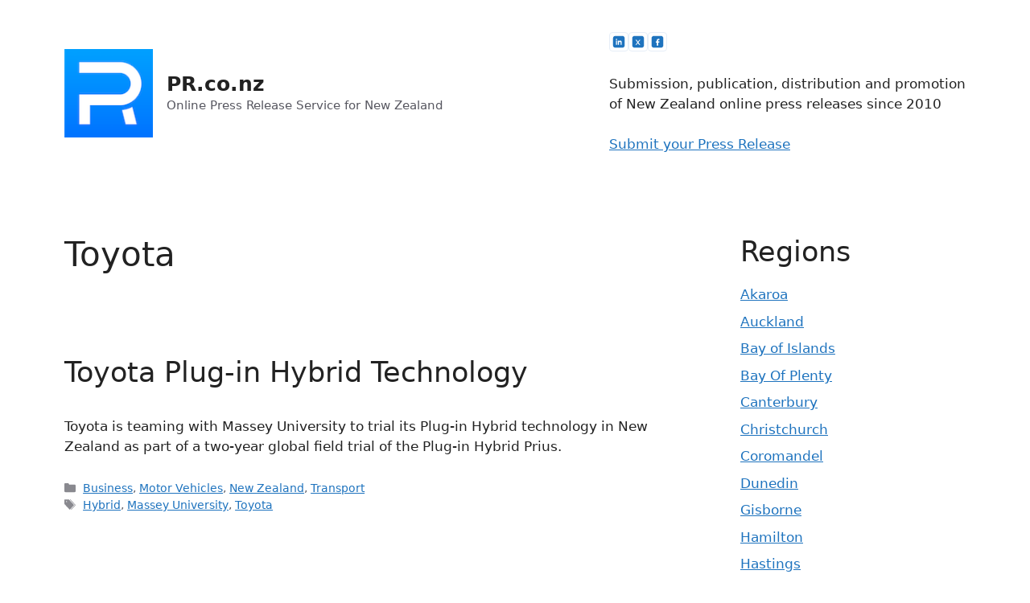

--- FILE ---
content_type: text/html; charset=UTF-8
request_url: https://pr.co.nz/pr-topics/toyota/
body_size: 11801
content:
<!DOCTYPE html>
<html dir="ltr" lang="en-NZ" prefix="og: https://ogp.me/ns#">
<head>
	<meta charset="UTF-8">
	<title>Toyota - PR.co.nz</title>
	<style>img:is([sizes="auto" i], [sizes^="auto," i]) { contain-intrinsic-size: 3000px 1500px }</style>
	
		<!-- All in One SEO 4.8.9 - aioseo.com -->
	<meta name="robots" content="max-image-preview:large" />
	<link rel="canonical" href="https://pr.co.nz/pr-topics/toyota/" />
	<meta name="generator" content="All in One SEO (AIOSEO) 4.8.9" />
		<script type="application/ld+json" class="aioseo-schema">
			{"@context":"https:\/\/schema.org","@graph":[{"@type":"BreadcrumbList","@id":"https:\/\/pr.co.nz\/pr-topics\/toyota\/#breadcrumblist","itemListElement":[{"@type":"ListItem","@id":"https:\/\/pr.co.nz#listItem","position":1,"name":"Home","item":"https:\/\/pr.co.nz","nextItem":{"@type":"ListItem","@id":"https:\/\/pr.co.nz\/pr-topics\/toyota\/#listItem","name":"Toyota"}},{"@type":"ListItem","@id":"https:\/\/pr.co.nz\/pr-topics\/toyota\/#listItem","position":2,"name":"Toyota","previousItem":{"@type":"ListItem","@id":"https:\/\/pr.co.nz#listItem","name":"Home"}}]},{"@type":"CollectionPage","@id":"https:\/\/pr.co.nz\/pr-topics\/toyota\/#collectionpage","url":"https:\/\/pr.co.nz\/pr-topics\/toyota\/","name":"Toyota - PR.co.nz","inLanguage":"en-NZ","isPartOf":{"@id":"https:\/\/pr.co.nz\/#website"},"breadcrumb":{"@id":"https:\/\/pr.co.nz\/pr-topics\/toyota\/#breadcrumblist"}},{"@type":"Organization","@id":"https:\/\/pr.co.nz\/#organization","name":"PR.co.nz","description":"Online Press Release Service for New Zealand","url":"https:\/\/pr.co.nz\/","logo":{"@type":"ImageObject","url":"http:\/\/pr.co.nzwp-content\/uploads\/2024\/01\/pr-logo-118.png","@id":"https:\/\/pr.co.nz\/pr-topics\/toyota\/#organizationLogo"},"image":{"@id":"https:\/\/pr.co.nz\/pr-topics\/toyota\/#organizationLogo"}},{"@type":"WebSite","@id":"https:\/\/pr.co.nz\/#website","url":"https:\/\/pr.co.nz\/","name":"PR.co.nz","description":"Online Press Release Service for New Zealand","inLanguage":"en-NZ","publisher":{"@id":"https:\/\/pr.co.nz\/#organization"}}]}
		</script>
		<!-- All in One SEO -->

<meta name="viewport" content="width=device-width, initial-scale=1"><link rel='dns-prefetch' href='//www.googletagmanager.com' />
<link href='https://fonts.gstatic.com' crossorigin rel='preconnect' />
<link href='https://fonts.googleapis.com' crossorigin rel='preconnect' />
<link rel="alternate" type="application/rss+xml" title="PR.co.nz &raquo; Feed" href="https://pr.co.nz/feed/" />
<link rel="alternate" type="application/rss+xml" title="PR.co.nz &raquo; Comments Feed" href="https://pr.co.nz/comments/feed/" />
<link rel="alternate" type="application/rss+xml" title="PR.co.nz &raquo; Toyota Tag Feed" href="https://pr.co.nz/pr-topics/toyota/feed/" />
<script>
window._wpemojiSettings = {"baseUrl":"https:\/\/s.w.org\/images\/core\/emoji\/16.0.1\/72x72\/","ext":".png","svgUrl":"https:\/\/s.w.org\/images\/core\/emoji\/16.0.1\/svg\/","svgExt":".svg","source":{"concatemoji":"https:\/\/pr.co.nz\/wp-includes\/js\/wp-emoji-release.min.js?ver=6.8.3"}};
/*! This file is auto-generated */
!function(s,n){var o,i,e;function c(e){try{var t={supportTests:e,timestamp:(new Date).valueOf()};sessionStorage.setItem(o,JSON.stringify(t))}catch(e){}}function p(e,t,n){e.clearRect(0,0,e.canvas.width,e.canvas.height),e.fillText(t,0,0);var t=new Uint32Array(e.getImageData(0,0,e.canvas.width,e.canvas.height).data),a=(e.clearRect(0,0,e.canvas.width,e.canvas.height),e.fillText(n,0,0),new Uint32Array(e.getImageData(0,0,e.canvas.width,e.canvas.height).data));return t.every(function(e,t){return e===a[t]})}function u(e,t){e.clearRect(0,0,e.canvas.width,e.canvas.height),e.fillText(t,0,0);for(var n=e.getImageData(16,16,1,1),a=0;a<n.data.length;a++)if(0!==n.data[a])return!1;return!0}function f(e,t,n,a){switch(t){case"flag":return n(e,"\ud83c\udff3\ufe0f\u200d\u26a7\ufe0f","\ud83c\udff3\ufe0f\u200b\u26a7\ufe0f")?!1:!n(e,"\ud83c\udde8\ud83c\uddf6","\ud83c\udde8\u200b\ud83c\uddf6")&&!n(e,"\ud83c\udff4\udb40\udc67\udb40\udc62\udb40\udc65\udb40\udc6e\udb40\udc67\udb40\udc7f","\ud83c\udff4\u200b\udb40\udc67\u200b\udb40\udc62\u200b\udb40\udc65\u200b\udb40\udc6e\u200b\udb40\udc67\u200b\udb40\udc7f");case"emoji":return!a(e,"\ud83e\udedf")}return!1}function g(e,t,n,a){var r="undefined"!=typeof WorkerGlobalScope&&self instanceof WorkerGlobalScope?new OffscreenCanvas(300,150):s.createElement("canvas"),o=r.getContext("2d",{willReadFrequently:!0}),i=(o.textBaseline="top",o.font="600 32px Arial",{});return e.forEach(function(e){i[e]=t(o,e,n,a)}),i}function t(e){var t=s.createElement("script");t.src=e,t.defer=!0,s.head.appendChild(t)}"undefined"!=typeof Promise&&(o="wpEmojiSettingsSupports",i=["flag","emoji"],n.supports={everything:!0,everythingExceptFlag:!0},e=new Promise(function(e){s.addEventListener("DOMContentLoaded",e,{once:!0})}),new Promise(function(t){var n=function(){try{var e=JSON.parse(sessionStorage.getItem(o));if("object"==typeof e&&"number"==typeof e.timestamp&&(new Date).valueOf()<e.timestamp+604800&&"object"==typeof e.supportTests)return e.supportTests}catch(e){}return null}();if(!n){if("undefined"!=typeof Worker&&"undefined"!=typeof OffscreenCanvas&&"undefined"!=typeof URL&&URL.createObjectURL&&"undefined"!=typeof Blob)try{var e="postMessage("+g.toString()+"("+[JSON.stringify(i),f.toString(),p.toString(),u.toString()].join(",")+"));",a=new Blob([e],{type:"text/javascript"}),r=new Worker(URL.createObjectURL(a),{name:"wpTestEmojiSupports"});return void(r.onmessage=function(e){c(n=e.data),r.terminate(),t(n)})}catch(e){}c(n=g(i,f,p,u))}t(n)}).then(function(e){for(var t in e)n.supports[t]=e[t],n.supports.everything=n.supports.everything&&n.supports[t],"flag"!==t&&(n.supports.everythingExceptFlag=n.supports.everythingExceptFlag&&n.supports[t]);n.supports.everythingExceptFlag=n.supports.everythingExceptFlag&&!n.supports.flag,n.DOMReady=!1,n.readyCallback=function(){n.DOMReady=!0}}).then(function(){return e}).then(function(){var e;n.supports.everything||(n.readyCallback(),(e=n.source||{}).concatemoji?t(e.concatemoji):e.wpemoji&&e.twemoji&&(t(e.twemoji),t(e.wpemoji)))}))}((window,document),window._wpemojiSettings);
</script>
<style id='wp-emoji-styles-inline-css'>

	img.wp-smiley, img.emoji {
		display: inline !important;
		border: none !important;
		box-shadow: none !important;
		height: 1em !important;
		width: 1em !important;
		margin: 0 0.07em !important;
		vertical-align: -0.1em !important;
		background: none !important;
		padding: 0 !important;
	}
</style>
<link rel='stylesheet' id='wp-block-library-css' href='https://pr.co.nz/wp-includes/css/dist/block-library/style.min.css?ver=6.8.3' media='all' />
<style id='classic-theme-styles-inline-css'>
/*! This file is auto-generated */
.wp-block-button__link{color:#fff;background-color:#32373c;border-radius:9999px;box-shadow:none;text-decoration:none;padding:calc(.667em + 2px) calc(1.333em + 2px);font-size:1.125em}.wp-block-file__button{background:#32373c;color:#fff;text-decoration:none}
</style>
<style id='global-styles-inline-css'>
:root{--wp--preset--aspect-ratio--square: 1;--wp--preset--aspect-ratio--4-3: 4/3;--wp--preset--aspect-ratio--3-4: 3/4;--wp--preset--aspect-ratio--3-2: 3/2;--wp--preset--aspect-ratio--2-3: 2/3;--wp--preset--aspect-ratio--16-9: 16/9;--wp--preset--aspect-ratio--9-16: 9/16;--wp--preset--color--black: #000000;--wp--preset--color--cyan-bluish-gray: #abb8c3;--wp--preset--color--white: #ffffff;--wp--preset--color--pale-pink: #f78da7;--wp--preset--color--vivid-red: #cf2e2e;--wp--preset--color--luminous-vivid-orange: #ff6900;--wp--preset--color--luminous-vivid-amber: #fcb900;--wp--preset--color--light-green-cyan: #7bdcb5;--wp--preset--color--vivid-green-cyan: #00d084;--wp--preset--color--pale-cyan-blue: #8ed1fc;--wp--preset--color--vivid-cyan-blue: #0693e3;--wp--preset--color--vivid-purple: #9b51e0;--wp--preset--color--contrast: var(--contrast);--wp--preset--color--contrast-2: var(--contrast-2);--wp--preset--color--contrast-3: var(--contrast-3);--wp--preset--color--base: var(--base);--wp--preset--color--base-2: var(--base-2);--wp--preset--color--base-3: var(--base-3);--wp--preset--color--accent: var(--accent);--wp--preset--gradient--vivid-cyan-blue-to-vivid-purple: linear-gradient(135deg,rgba(6,147,227,1) 0%,rgb(155,81,224) 100%);--wp--preset--gradient--light-green-cyan-to-vivid-green-cyan: linear-gradient(135deg,rgb(122,220,180) 0%,rgb(0,208,130) 100%);--wp--preset--gradient--luminous-vivid-amber-to-luminous-vivid-orange: linear-gradient(135deg,rgba(252,185,0,1) 0%,rgba(255,105,0,1) 100%);--wp--preset--gradient--luminous-vivid-orange-to-vivid-red: linear-gradient(135deg,rgba(255,105,0,1) 0%,rgb(207,46,46) 100%);--wp--preset--gradient--very-light-gray-to-cyan-bluish-gray: linear-gradient(135deg,rgb(238,238,238) 0%,rgb(169,184,195) 100%);--wp--preset--gradient--cool-to-warm-spectrum: linear-gradient(135deg,rgb(74,234,220) 0%,rgb(151,120,209) 20%,rgb(207,42,186) 40%,rgb(238,44,130) 60%,rgb(251,105,98) 80%,rgb(254,248,76) 100%);--wp--preset--gradient--blush-light-purple: linear-gradient(135deg,rgb(255,206,236) 0%,rgb(152,150,240) 100%);--wp--preset--gradient--blush-bordeaux: linear-gradient(135deg,rgb(254,205,165) 0%,rgb(254,45,45) 50%,rgb(107,0,62) 100%);--wp--preset--gradient--luminous-dusk: linear-gradient(135deg,rgb(255,203,112) 0%,rgb(199,81,192) 50%,rgb(65,88,208) 100%);--wp--preset--gradient--pale-ocean: linear-gradient(135deg,rgb(255,245,203) 0%,rgb(182,227,212) 50%,rgb(51,167,181) 100%);--wp--preset--gradient--electric-grass: linear-gradient(135deg,rgb(202,248,128) 0%,rgb(113,206,126) 100%);--wp--preset--gradient--midnight: linear-gradient(135deg,rgb(2,3,129) 0%,rgb(40,116,252) 100%);--wp--preset--font-size--small: 13px;--wp--preset--font-size--medium: 20px;--wp--preset--font-size--large: 36px;--wp--preset--font-size--x-large: 42px;--wp--preset--spacing--20: 0.44rem;--wp--preset--spacing--30: 0.67rem;--wp--preset--spacing--40: 1rem;--wp--preset--spacing--50: 1.5rem;--wp--preset--spacing--60: 2.25rem;--wp--preset--spacing--70: 3.38rem;--wp--preset--spacing--80: 5.06rem;--wp--preset--shadow--natural: 6px 6px 9px rgba(0, 0, 0, 0.2);--wp--preset--shadow--deep: 12px 12px 50px rgba(0, 0, 0, 0.4);--wp--preset--shadow--sharp: 6px 6px 0px rgba(0, 0, 0, 0.2);--wp--preset--shadow--outlined: 6px 6px 0px -3px rgba(255, 255, 255, 1), 6px 6px rgba(0, 0, 0, 1);--wp--preset--shadow--crisp: 6px 6px 0px rgba(0, 0, 0, 1);}:where(.is-layout-flex){gap: 0.5em;}:where(.is-layout-grid){gap: 0.5em;}body .is-layout-flex{display: flex;}.is-layout-flex{flex-wrap: wrap;align-items: center;}.is-layout-flex > :is(*, div){margin: 0;}body .is-layout-grid{display: grid;}.is-layout-grid > :is(*, div){margin: 0;}:where(.wp-block-columns.is-layout-flex){gap: 2em;}:where(.wp-block-columns.is-layout-grid){gap: 2em;}:where(.wp-block-post-template.is-layout-flex){gap: 1.25em;}:where(.wp-block-post-template.is-layout-grid){gap: 1.25em;}.has-black-color{color: var(--wp--preset--color--black) !important;}.has-cyan-bluish-gray-color{color: var(--wp--preset--color--cyan-bluish-gray) !important;}.has-white-color{color: var(--wp--preset--color--white) !important;}.has-pale-pink-color{color: var(--wp--preset--color--pale-pink) !important;}.has-vivid-red-color{color: var(--wp--preset--color--vivid-red) !important;}.has-luminous-vivid-orange-color{color: var(--wp--preset--color--luminous-vivid-orange) !important;}.has-luminous-vivid-amber-color{color: var(--wp--preset--color--luminous-vivid-amber) !important;}.has-light-green-cyan-color{color: var(--wp--preset--color--light-green-cyan) !important;}.has-vivid-green-cyan-color{color: var(--wp--preset--color--vivid-green-cyan) !important;}.has-pale-cyan-blue-color{color: var(--wp--preset--color--pale-cyan-blue) !important;}.has-vivid-cyan-blue-color{color: var(--wp--preset--color--vivid-cyan-blue) !important;}.has-vivid-purple-color{color: var(--wp--preset--color--vivid-purple) !important;}.has-black-background-color{background-color: var(--wp--preset--color--black) !important;}.has-cyan-bluish-gray-background-color{background-color: var(--wp--preset--color--cyan-bluish-gray) !important;}.has-white-background-color{background-color: var(--wp--preset--color--white) !important;}.has-pale-pink-background-color{background-color: var(--wp--preset--color--pale-pink) !important;}.has-vivid-red-background-color{background-color: var(--wp--preset--color--vivid-red) !important;}.has-luminous-vivid-orange-background-color{background-color: var(--wp--preset--color--luminous-vivid-orange) !important;}.has-luminous-vivid-amber-background-color{background-color: var(--wp--preset--color--luminous-vivid-amber) !important;}.has-light-green-cyan-background-color{background-color: var(--wp--preset--color--light-green-cyan) !important;}.has-vivid-green-cyan-background-color{background-color: var(--wp--preset--color--vivid-green-cyan) !important;}.has-pale-cyan-blue-background-color{background-color: var(--wp--preset--color--pale-cyan-blue) !important;}.has-vivid-cyan-blue-background-color{background-color: var(--wp--preset--color--vivid-cyan-blue) !important;}.has-vivid-purple-background-color{background-color: var(--wp--preset--color--vivid-purple) !important;}.has-black-border-color{border-color: var(--wp--preset--color--black) !important;}.has-cyan-bluish-gray-border-color{border-color: var(--wp--preset--color--cyan-bluish-gray) !important;}.has-white-border-color{border-color: var(--wp--preset--color--white) !important;}.has-pale-pink-border-color{border-color: var(--wp--preset--color--pale-pink) !important;}.has-vivid-red-border-color{border-color: var(--wp--preset--color--vivid-red) !important;}.has-luminous-vivid-orange-border-color{border-color: var(--wp--preset--color--luminous-vivid-orange) !important;}.has-luminous-vivid-amber-border-color{border-color: var(--wp--preset--color--luminous-vivid-amber) !important;}.has-light-green-cyan-border-color{border-color: var(--wp--preset--color--light-green-cyan) !important;}.has-vivid-green-cyan-border-color{border-color: var(--wp--preset--color--vivid-green-cyan) !important;}.has-pale-cyan-blue-border-color{border-color: var(--wp--preset--color--pale-cyan-blue) !important;}.has-vivid-cyan-blue-border-color{border-color: var(--wp--preset--color--vivid-cyan-blue) !important;}.has-vivid-purple-border-color{border-color: var(--wp--preset--color--vivid-purple) !important;}.has-vivid-cyan-blue-to-vivid-purple-gradient-background{background: var(--wp--preset--gradient--vivid-cyan-blue-to-vivid-purple) !important;}.has-light-green-cyan-to-vivid-green-cyan-gradient-background{background: var(--wp--preset--gradient--light-green-cyan-to-vivid-green-cyan) !important;}.has-luminous-vivid-amber-to-luminous-vivid-orange-gradient-background{background: var(--wp--preset--gradient--luminous-vivid-amber-to-luminous-vivid-orange) !important;}.has-luminous-vivid-orange-to-vivid-red-gradient-background{background: var(--wp--preset--gradient--luminous-vivid-orange-to-vivid-red) !important;}.has-very-light-gray-to-cyan-bluish-gray-gradient-background{background: var(--wp--preset--gradient--very-light-gray-to-cyan-bluish-gray) !important;}.has-cool-to-warm-spectrum-gradient-background{background: var(--wp--preset--gradient--cool-to-warm-spectrum) !important;}.has-blush-light-purple-gradient-background{background: var(--wp--preset--gradient--blush-light-purple) !important;}.has-blush-bordeaux-gradient-background{background: var(--wp--preset--gradient--blush-bordeaux) !important;}.has-luminous-dusk-gradient-background{background: var(--wp--preset--gradient--luminous-dusk) !important;}.has-pale-ocean-gradient-background{background: var(--wp--preset--gradient--pale-ocean) !important;}.has-electric-grass-gradient-background{background: var(--wp--preset--gradient--electric-grass) !important;}.has-midnight-gradient-background{background: var(--wp--preset--gradient--midnight) !important;}.has-small-font-size{font-size: var(--wp--preset--font-size--small) !important;}.has-medium-font-size{font-size: var(--wp--preset--font-size--medium) !important;}.has-large-font-size{font-size: var(--wp--preset--font-size--large) !important;}.has-x-large-font-size{font-size: var(--wp--preset--font-size--x-large) !important;}
:where(.wp-block-post-template.is-layout-flex){gap: 1.25em;}:where(.wp-block-post-template.is-layout-grid){gap: 1.25em;}
:where(.wp-block-columns.is-layout-flex){gap: 2em;}:where(.wp-block-columns.is-layout-grid){gap: 2em;}
:root :where(.wp-block-pullquote){font-size: 1.5em;line-height: 1.6;}
</style>
<link rel='stylesheet' id='generate-widget-areas-css' href='https://pr.co.nz/wp-content/themes/generatepress/assets/css/components/widget-areas.min.css?ver=3.3.1' media='all' />
<link rel='stylesheet' id='generate-style-css' href='https://pr.co.nz/wp-content/themes/generatepress/assets/css/main.min.css?ver=3.3.1' media='all' />
<style id='generate-style-inline-css'>
body{background-color:var(--base-3);color:var(--contrast);}a{color:var(--accent);}a{text-decoration:underline;}.entry-title a, .site-branding a, a.button, .wp-block-button__link, .main-navigation a{text-decoration:none;}a:hover, a:focus, a:active{color:var(--contrast);}.wp-block-group__inner-container{max-width:1200px;margin-left:auto;margin-right:auto;}.site-header .header-image{width:110px;}:root{--contrast:#222222;--contrast-2:#575760;--contrast-3:#b2b2be;--base:#f0f0f0;--base-2:#f7f8f9;--base-3:#ffffff;--accent:#1e73be;}:root .has-contrast-color{color:var(--contrast);}:root .has-contrast-background-color{background-color:var(--contrast);}:root .has-contrast-2-color{color:var(--contrast-2);}:root .has-contrast-2-background-color{background-color:var(--contrast-2);}:root .has-contrast-3-color{color:var(--contrast-3);}:root .has-contrast-3-background-color{background-color:var(--contrast-3);}:root .has-base-color{color:var(--base);}:root .has-base-background-color{background-color:var(--base);}:root .has-base-2-color{color:var(--base-2);}:root .has-base-2-background-color{background-color:var(--base-2);}:root .has-base-3-color{color:var(--base-3);}:root .has-base-3-background-color{background-color:var(--base-3);}:root .has-accent-color{color:var(--accent);}:root .has-accent-background-color{background-color:var(--accent);}.top-bar{background-color:#636363;color:#ffffff;}.top-bar a{color:#ffffff;}.top-bar a:hover{color:#303030;}.site-header{background-color:var(--base-3);}.main-title a,.main-title a:hover{color:var(--contrast);}.site-description{color:var(--contrast-2);}.mobile-menu-control-wrapper .menu-toggle,.mobile-menu-control-wrapper .menu-toggle:hover,.mobile-menu-control-wrapper .menu-toggle:focus,.has-inline-mobile-toggle #site-navigation.toggled{background-color:rgba(0, 0, 0, 0.02);}.main-navigation,.main-navigation ul ul{background-color:var(--base-3);}.main-navigation .main-nav ul li a, .main-navigation .menu-toggle, .main-navigation .menu-bar-items{color:var(--contrast);}.main-navigation .main-nav ul li:not([class*="current-menu-"]):hover > a, .main-navigation .main-nav ul li:not([class*="current-menu-"]):focus > a, .main-navigation .main-nav ul li.sfHover:not([class*="current-menu-"]) > a, .main-navigation .menu-bar-item:hover > a, .main-navigation .menu-bar-item.sfHover > a{color:var(--accent);}button.menu-toggle:hover,button.menu-toggle:focus{color:var(--contrast);}.main-navigation .main-nav ul li[class*="current-menu-"] > a{color:var(--accent);}.navigation-search input[type="search"],.navigation-search input[type="search"]:active, .navigation-search input[type="search"]:focus, .main-navigation .main-nav ul li.search-item.active > a, .main-navigation .menu-bar-items .search-item.active > a{color:var(--accent);}.main-navigation ul ul{background-color:var(--base);}.separate-containers .inside-article, .separate-containers .comments-area, .separate-containers .page-header, .one-container .container, .separate-containers .paging-navigation, .inside-page-header{background-color:var(--base-3);}.entry-title a{color:var(--contrast);}.entry-title a:hover{color:var(--contrast-2);}.entry-meta{color:var(--contrast-2);}.sidebar .widget{background-color:var(--base-3);}.footer-widgets{background-color:var(--base-3);}.site-info{background-color:var(--base-3);}input[type="text"],input[type="email"],input[type="url"],input[type="password"],input[type="search"],input[type="tel"],input[type="number"],textarea,select{color:var(--contrast);background-color:var(--base-2);border-color:var(--base);}input[type="text"]:focus,input[type="email"]:focus,input[type="url"]:focus,input[type="password"]:focus,input[type="search"]:focus,input[type="tel"]:focus,input[type="number"]:focus,textarea:focus,select:focus{color:var(--contrast);background-color:var(--base-2);border-color:var(--contrast-3);}button,html input[type="button"],input[type="reset"],input[type="submit"],a.button,a.wp-block-button__link:not(.has-background){color:#ffffff;background-color:#55555e;}button:hover,html input[type="button"]:hover,input[type="reset"]:hover,input[type="submit"]:hover,a.button:hover,button:focus,html input[type="button"]:focus,input[type="reset"]:focus,input[type="submit"]:focus,a.button:focus,a.wp-block-button__link:not(.has-background):active,a.wp-block-button__link:not(.has-background):focus,a.wp-block-button__link:not(.has-background):hover{color:#ffffff;background-color:#3f4047;}a.generate-back-to-top{background-color:rgba( 0,0,0,0.4 );color:#ffffff;}a.generate-back-to-top:hover,a.generate-back-to-top:focus{background-color:rgba( 0,0,0,0.6 );color:#ffffff;}:root{--gp-search-modal-bg-color:var(--base-3);--gp-search-modal-text-color:var(--contrast);--gp-search-modal-overlay-bg-color:rgba(0,0,0,0.2);}@media (max-width:768px){.main-navigation .menu-bar-item:hover > a, .main-navigation .menu-bar-item.sfHover > a{background:none;color:var(--contrast);}}.inside-top-bar.grid-container{max-width:1280px;}.inside-header{padding:40px;}.inside-header.grid-container{max-width:1280px;}.site-main .wp-block-group__inner-container{padding:40px;}.separate-containers .paging-navigation{padding-top:20px;padding-bottom:20px;}.entry-content .alignwide, body:not(.no-sidebar) .entry-content .alignfull{margin-left:-40px;width:calc(100% + 80px);max-width:calc(100% + 80px);}.rtl .menu-item-has-children .dropdown-menu-toggle{padding-left:20px;}.rtl .main-navigation .main-nav ul li.menu-item-has-children > a{padding-right:20px;}.footer-widgets-container.grid-container{max-width:1280px;}.inside-site-info.grid-container{max-width:1280px;}@media (max-width:768px){.separate-containers .inside-article, .separate-containers .comments-area, .separate-containers .page-header, .separate-containers .paging-navigation, .one-container .site-content, .inside-page-header{padding:30px;}.site-main .wp-block-group__inner-container{padding:30px;}.inside-top-bar{padding-right:30px;padding-left:30px;}.inside-header{padding-right:30px;padding-left:30px;}.widget-area .widget{padding-top:30px;padding-right:30px;padding-bottom:30px;padding-left:30px;}.footer-widgets-container{padding-top:30px;padding-right:30px;padding-bottom:30px;padding-left:30px;}.inside-site-info{padding-right:30px;padding-left:30px;}.entry-content .alignwide, body:not(.no-sidebar) .entry-content .alignfull{margin-left:-30px;width:calc(100% + 60px);max-width:calc(100% + 60px);}.one-container .site-main .paging-navigation{margin-bottom:20px;}}/* End cached CSS */.is-right-sidebar{width:30%;}.is-left-sidebar{width:30%;}.site-content .content-area{width:70%;}@media (max-width:768px){.main-navigation .menu-toggle,.sidebar-nav-mobile:not(#sticky-placeholder){display:block;}.main-navigation ul,.gen-sidebar-nav,.main-navigation:not(.slideout-navigation):not(.toggled) .main-nav > ul,.has-inline-mobile-toggle #site-navigation .inside-navigation > *:not(.navigation-search):not(.main-nav){display:none;}.nav-align-right .inside-navigation,.nav-align-center .inside-navigation{justify-content:space-between;}}
</style>
<link rel='stylesheet' id='generate-google-fonts-css' href='https://fonts.googleapis.com/css?family=Kameron%3Aregular%2C700&#038;display=auto&#038;ver=3.3.1' media='all' />

<!-- Google tag (gtag.js) snippet added by Site Kit -->
<!-- Google Analytics snippet added by Site Kit -->
<script src="https://www.googletagmanager.com/gtag/js?id=GT-MR59RN9" id="google_gtagjs-js" async></script>
<script id="google_gtagjs-js-after">
window.dataLayer = window.dataLayer || [];function gtag(){dataLayer.push(arguments);}
gtag("set","linker",{"domains":["pr.co.nz"]});
gtag("js", new Date());
gtag("set", "developer_id.dZTNiMT", true);
gtag("config", "GT-MR59RN9");
</script>
<link rel="https://api.w.org/" href="https://pr.co.nz/wp-json/" /><link rel="alternate" title="JSON" type="application/json" href="https://pr.co.nz/wp-json/wp/v2/tags/1507" /><link rel="EditURI" type="application/rsd+xml" title="RSD" href="https://pr.co.nz/xmlrpc.php?rsd" />
<meta name="generator" content="WordPress 6.8.3" />
<meta name="generator" content="Site Kit by Google 1.170.0" /><link rel="icon" href="https://pr.co.nz/wp-content/uploads/2024/01/cropped-pr-logo-118-32x32.png" sizes="32x32" />
<link rel="icon" href="https://pr.co.nz/wp-content/uploads/2024/01/cropped-pr-logo-118-192x192.png" sizes="192x192" />
<link rel="apple-touch-icon" href="https://pr.co.nz/wp-content/uploads/2024/01/cropped-pr-logo-118-180x180.png" />
<meta name="msapplication-TileImage" content="https://pr.co.nz/wp-content/uploads/2024/01/cropped-pr-logo-118-270x270.png" />
	</head>

<body class="archive tag tag-toyota tag-1507 wp-custom-logo wp-embed-responsive wp-theme-generatepress right-sidebar nav-below-header separate-containers header-aligned-left dropdown-hover" itemtype="https://schema.org/Blog" itemscope>
	<a class="screen-reader-text skip-link" href="#content" title="Skip to content">Skip to content</a>		<header class="site-header grid-container" id="masthead" aria-label="Site"  itemtype="https://schema.org/WPHeader" itemscope>
			<div class="inside-header">
				<div class="site-branding-container"><div class="site-logo">
					<a href="https://pr.co.nz/" rel="home">
						<img  class="header-image is-logo-image" alt="PR.co.nz" src="https://pr.co.nz/wp-content/uploads/2024/01/pr-logo-118.png" width="118" height="118" />
					</a>
				</div><div class="site-branding">
						<p class="main-title" itemprop="headline">
					<a href="https://pr.co.nz/" rel="home">
						PR.co.nz
					</a>
				</p>
						<p class="site-description" itemprop="description">
					Online Press Release Service for New Zealand
				</p>
					</div></div>			<div class="header-widget">
				<aside id="block-41" class="widget inner-padding widget_block"><!-- PR.co.nz: compact social profile links -->
<div class="pr-social pr-social--xs">
  <a class="ic" href="https://www.linkedin.com/company/prconz" target="_blank" rel="noopener" aria-label="PR.co.nz on LinkedIn">
    <img src="http://pr.co.nz/img/social/solid-profile-linkedin.svg" alt="" width="24" height="24" loading="lazy" decoding="async">
  </a>
  <a class="ic" href="https://x.com/prconz" target="_blank" rel="noopener" aria-label="PR.co.nz on X">
    <img src="http://pr.co.nz/img/social/solid-profile-x.svg" alt="" width="24" height="24" loading="lazy" decoding="async">
  </a>
  <a class="ic" href="https://www.facebook.com/prconz" target="_blank" rel="noopener" aria-label="PR.co.nz on Facebook">
    <img src="http://pr.co.nz/img/social/solid-profile-facebook.svg" alt="" width="24" height="24" loading="lazy" decoding="async">
  </a>
</div>

<style>
/* ultra‑lean styles; same sizing as your share bar */
.pr-social { display:inline-flex; gap:8px; align-items:center }
.pr-social--xs .ic { line-height:0; display:inline-flex; width:24px; height:24px;
  align-items:center; justify-content:center; border-radius:4px;
  border:1px solid #e6eef7; background:#fff; padding:3px; }
.pr-social img { display:block }
</style>
<br /><br />Submission, publication, distribution and promotion <br />of New Zealand online press releases since 2010<br /><div style="clear:both;"></div><br />
<p><a href="http://pr.co.nz/submit/" data-type="link" data-id="http://pr.co.nz/submit/">Submit your Press Release</a></p></aside>			</div>
						</div>
		</header>
		
	<div class="site grid-container container hfeed" id="page">
				<div class="site-content" id="content">
			
	<div class="content-area" id="primary">
		<main class="site-main" id="main">
					<header class="page-header" aria-label="Page">
			
			<h1 class="page-title">
				Toyota			</h1>

					</header>
		<article id="post-1062" class="post-1062 post type-post status-publish format-standard hentry category-business category-motor-vehicles category-new-zealand category-transport tag-hybrid tag-massey-university tag-toyota" itemtype="https://schema.org/CreativeWork" itemscope>
	<div class="inside-article">
				
					<header class="entry-header" aria-label="Content">
				<h2 class="entry-title" itemprop="headline"><a href="https://pr.co.nz/toyota-plug-in-hybrid-technology-18062010/" rel="bookmark">Toyota Plug-in Hybrid Technology</a></h2>		<div class="entry-meta">
			<!-- <span class="posted-on"><time class="entry-date published" datetime="2010-06-18T09:32:56+13:00" itemprop="datePublished">June 18, 2010</time></span> --> <!-- <span class="byline">by <span class="author vcard" itemprop="author" itemtype="https://schema.org/Person" itemscope><a class="url fn n" href="https://pr.co.nz/author/user/" title="View all posts by PR Editor" rel="author" itemprop="url"><span class="author-name" itemprop="name">PR Editor</span></a></span></span> --> 		</div>
					</header>
			
			<div class="entry-summary" itemprop="text">
				<p>Toyota is teaming with Massey University to trial its Plug-in Hybrid technology in New Zealand as part of a two-year global field trial of the Plug-in Hybrid Prius.</p>
			</div>

				<footer class="entry-meta" aria-label="Entry meta">
			<span class="cat-links"><span class="gp-icon icon-categories"><svg viewBox="0 0 512 512" aria-hidden="true" xmlns="http://www.w3.org/2000/svg" width="1em" height="1em"><path d="M0 112c0-26.51 21.49-48 48-48h110.014a48 48 0 0143.592 27.907l12.349 26.791A16 16 0 00228.486 128H464c26.51 0 48 21.49 48 48v224c0 26.51-21.49 48-48 48H48c-26.51 0-48-21.49-48-48V112z" /></svg></span><span class="screen-reader-text">Categories </span><a href="https://pr.co.nz/pr/business/" rel="category tag">Business</a>, <a href="https://pr.co.nz/pr/motor-vehicles/" rel="category tag">Motor Vehicles</a>, <a href="https://pr.co.nz/pr/new-zealand/" rel="category tag">New Zealand</a>, <a href="https://pr.co.nz/pr/transport/" rel="category tag">Transport</a></span> <span class="tags-links"><span class="gp-icon icon-tags"><svg viewBox="0 0 512 512" aria-hidden="true" xmlns="http://www.w3.org/2000/svg" width="1em" height="1em"><path d="M20 39.5c-8.836 0-16 7.163-16 16v176c0 4.243 1.686 8.313 4.687 11.314l224 224c6.248 6.248 16.378 6.248 22.626 0l176-176c6.244-6.244 6.25-16.364.013-22.615l-223.5-224A15.999 15.999 0 00196.5 39.5H20zm56 96c0-13.255 10.745-24 24-24s24 10.745 24 24-10.745 24-24 24-24-10.745-24-24z"/><path d="M259.515 43.015c4.686-4.687 12.284-4.687 16.97 0l228 228c4.686 4.686 4.686 12.284 0 16.97l-180 180c-4.686 4.687-12.284 4.687-16.97 0-4.686-4.686-4.686-12.284 0-16.97L479.029 279.5 259.515 59.985c-4.686-4.686-4.686-12.284 0-16.97z" /></svg></span><span class="screen-reader-text">Tags </span><a href="https://pr.co.nz/pr-topics/hybrid/" rel="tag">Hybrid</a>, <a href="https://pr.co.nz/pr-topics/massey-university/" rel="tag">Massey University</a>, <a href="https://pr.co.nz/pr-topics/toyota/" rel="tag">Toyota</a></span> 		</footer>
			</div>
</article>
<article id="post-715" class="post-715 post type-post status-publish format-standard hentry category-business category-motor-vehicles category-new-zealand category-transport tag-eyjafallajokull-volcano tag-toyota" itemtype="https://schema.org/CreativeWork" itemscope>
	<div class="inside-article">
				
					<header class="entry-header" aria-label="Content">
				<h2 class="entry-title" itemprop="headline"><a href="https://pr.co.nz/toyota-hilux-icelan-24042010/" rel="bookmark">Toyota Hilux Driven to Iceland Eruption</a></h2>		<div class="entry-meta">
			<!-- <span class="posted-on"><time class="entry-date published" datetime="2010-04-24T15:58:22+13:00" itemprop="datePublished">April 24, 2010</time></span> --> <!-- <span class="byline">by <span class="author vcard" itemprop="author" itemtype="https://schema.org/Person" itemscope><a class="url fn n" href="https://pr.co.nz/author/user/" title="View all posts by PR Editor" rel="author" itemprop="url"><span class="author-name" itemprop="name">PR Editor</span></a></span></span> --> 		</div>
					</header>
			
			<div class="entry-summary" itemprop="text">
				<p>Toyota Hilux was the transport for scientists setting up monitoring equipment hours before Iceland&#8217;s Eyjafallajokull volcano erupted, sending a cloud of ash 10,000 metres into the sky.</p>
			</div>

				<footer class="entry-meta" aria-label="Entry meta">
			<span class="cat-links"><span class="gp-icon icon-categories"><svg viewBox="0 0 512 512" aria-hidden="true" xmlns="http://www.w3.org/2000/svg" width="1em" height="1em"><path d="M0 112c0-26.51 21.49-48 48-48h110.014a48 48 0 0143.592 27.907l12.349 26.791A16 16 0 00228.486 128H464c26.51 0 48 21.49 48 48v224c0 26.51-21.49 48-48 48H48c-26.51 0-48-21.49-48-48V112z" /></svg></span><span class="screen-reader-text">Categories </span><a href="https://pr.co.nz/pr/business/" rel="category tag">Business</a>, <a href="https://pr.co.nz/pr/motor-vehicles/" rel="category tag">Motor Vehicles</a>, <a href="https://pr.co.nz/pr/new-zealand/" rel="category tag">New Zealand</a>, <a href="https://pr.co.nz/pr/transport/" rel="category tag">Transport</a></span> <span class="tags-links"><span class="gp-icon icon-tags"><svg viewBox="0 0 512 512" aria-hidden="true" xmlns="http://www.w3.org/2000/svg" width="1em" height="1em"><path d="M20 39.5c-8.836 0-16 7.163-16 16v176c0 4.243 1.686 8.313 4.687 11.314l224 224c6.248 6.248 16.378 6.248 22.626 0l176-176c6.244-6.244 6.25-16.364.013-22.615l-223.5-224A15.999 15.999 0 00196.5 39.5H20zm56 96c0-13.255 10.745-24 24-24s24 10.745 24 24-10.745 24-24 24-24-10.745-24-24z"/><path d="M259.515 43.015c4.686-4.687 12.284-4.687 16.97 0l228 228c4.686 4.686 4.686 12.284 0 16.97l-180 180c-4.686 4.687-12.284 4.687-16.97 0-4.686-4.686-4.686-12.284 0-16.97L479.029 279.5 259.515 59.985c-4.686-4.686-4.686-12.284 0-16.97z" /></svg></span><span class="screen-reader-text">Tags </span><a href="https://pr.co.nz/pr-topics/eyjafallajokull-volcano/" rel="tag">Eyjafallajokull Volcano</a>, <a href="https://pr.co.nz/pr-topics/toyota/" rel="tag">Toyota</a></span> 		</footer>
			</div>
</article>
<article id="post-564" class="post-564 post type-post status-publish format-standard hentry category-business category-hawkes-bay category-motor-vehicles category-new-zealand category-transport tag-toyota" itemtype="https://schema.org/CreativeWork" itemscope>
	<div class="inside-article">
				
					<header class="entry-header" aria-label="Content">
				<h2 class="entry-title" itemprop="headline"><a href="https://pr.co.nz/hawkes-bay-toyota-top-dealership-27032010/" rel="bookmark">Hawkes Bay Toyota Top Dealership</a></h2>		<div class="entry-meta">
			<!-- <span class="posted-on"><time class="entry-date published" datetime="2010-03-27T12:39:41+13:00" itemprop="datePublished">March 27, 2010</time></span> --> <!-- <span class="byline">by <span class="author vcard" itemprop="author" itemtype="https://schema.org/Person" itemscope><a class="url fn n" href="https://pr.co.nz/author/user/" title="View all posts by PR Editor" rel="author" itemprop="url"><span class="author-name" itemprop="name">PR Editor</span></a></span></span> --> 		</div>
					</header>
			
			<div class="entry-summary" itemprop="text">
				<p>Hawkes Bay Toyota has been named Toyota&#8217;s Top Dealership for 2009.</p>
			</div>

				<footer class="entry-meta" aria-label="Entry meta">
			<span class="cat-links"><span class="gp-icon icon-categories"><svg viewBox="0 0 512 512" aria-hidden="true" xmlns="http://www.w3.org/2000/svg" width="1em" height="1em"><path d="M0 112c0-26.51 21.49-48 48-48h110.014a48 48 0 0143.592 27.907l12.349 26.791A16 16 0 00228.486 128H464c26.51 0 48 21.49 48 48v224c0 26.51-21.49 48-48 48H48c-26.51 0-48-21.49-48-48V112z" /></svg></span><span class="screen-reader-text">Categories </span><a href="https://pr.co.nz/pr/business/" rel="category tag">Business</a>, <a href="https://pr.co.nz/pr/hawkes-bay/" rel="category tag">Hawkes Bay</a>, <a href="https://pr.co.nz/pr/motor-vehicles/" rel="category tag">Motor Vehicles</a>, <a href="https://pr.co.nz/pr/new-zealand/" rel="category tag">New Zealand</a>, <a href="https://pr.co.nz/pr/transport/" rel="category tag">Transport</a></span> <span class="tags-links"><span class="gp-icon icon-tags"><svg viewBox="0 0 512 512" aria-hidden="true" xmlns="http://www.w3.org/2000/svg" width="1em" height="1em"><path d="M20 39.5c-8.836 0-16 7.163-16 16v176c0 4.243 1.686 8.313 4.687 11.314l224 224c6.248 6.248 16.378 6.248 22.626 0l176-176c6.244-6.244 6.25-16.364.013-22.615l-223.5-224A15.999 15.999 0 00196.5 39.5H20zm56 96c0-13.255 10.745-24 24-24s24 10.745 24 24-10.745 24-24 24-24-10.745-24-24z"/><path d="M259.515 43.015c4.686-4.687 12.284-4.687 16.97 0l228 228c4.686 4.686 4.686 12.284 0 16.97l-180 180c-4.686 4.687-12.284 4.687-16.97 0-4.686-4.686-4.686-12.284 0-16.97L479.029 279.5 259.515 59.985c-4.686-4.686-4.686-12.284 0-16.97z" /></svg></span><span class="screen-reader-text">Tags </span><a href="https://pr.co.nz/pr-topics/toyota/" rel="tag">Toyota</a></span> 		</footer>
			</div>
</article>
<article id="post-461" class="post-461 post type-post status-publish format-standard hentry category-business category-motor-vehicles category-new-zealand category-transport tag-toyota" itemtype="https://schema.org/CreativeWork" itemscope>
	<div class="inside-article">
				
					<header class="entry-header" aria-label="Content">
				<h2 class="entry-title" itemprop="headline"><a href="https://pr.co.nz/lexus-lx570-new-look-for-2010-19032010/" rel="bookmark">Lexus LX570 New Look for 2010</a></h2>		<div class="entry-meta">
			<!-- <span class="posted-on"><time class="entry-date published" datetime="2010-03-19T14:27:54+13:00" itemprop="datePublished">March 19, 2010</time></span> --> <!-- <span class="byline">by <span class="author vcard" itemprop="author" itemtype="https://schema.org/Person" itemscope><a class="url fn n" href="https://pr.co.nz/author/user/" title="View all posts by PR Editor" rel="author" itemprop="url"><span class="author-name" itemprop="name">PR Editor</span></a></span></span> --> 		</div>
					</header>
			
			<div class="entry-summary" itemprop="text">
				<p>The Lexus LX570 has received upgrades and a new look for 2010.</p>
			</div>

				<footer class="entry-meta" aria-label="Entry meta">
			<span class="cat-links"><span class="gp-icon icon-categories"><svg viewBox="0 0 512 512" aria-hidden="true" xmlns="http://www.w3.org/2000/svg" width="1em" height="1em"><path d="M0 112c0-26.51 21.49-48 48-48h110.014a48 48 0 0143.592 27.907l12.349 26.791A16 16 0 00228.486 128H464c26.51 0 48 21.49 48 48v224c0 26.51-21.49 48-48 48H48c-26.51 0-48-21.49-48-48V112z" /></svg></span><span class="screen-reader-text">Categories </span><a href="https://pr.co.nz/pr/business/" rel="category tag">Business</a>, <a href="https://pr.co.nz/pr/motor-vehicles/" rel="category tag">Motor Vehicles</a>, <a href="https://pr.co.nz/pr/new-zealand/" rel="category tag">New Zealand</a>, <a href="https://pr.co.nz/pr/transport/" rel="category tag">Transport</a></span> <span class="tags-links"><span class="gp-icon icon-tags"><svg viewBox="0 0 512 512" aria-hidden="true" xmlns="http://www.w3.org/2000/svg" width="1em" height="1em"><path d="M20 39.5c-8.836 0-16 7.163-16 16v176c0 4.243 1.686 8.313 4.687 11.314l224 224c6.248 6.248 16.378 6.248 22.626 0l176-176c6.244-6.244 6.25-16.364.013-22.615l-223.5-224A15.999 15.999 0 00196.5 39.5H20zm56 96c0-13.255 10.745-24 24-24s24 10.745 24 24-10.745 24-24 24-24-10.745-24-24z"/><path d="M259.515 43.015c4.686-4.687 12.284-4.687 16.97 0l228 228c4.686 4.686 4.686 12.284 0 16.97l-180 180c-4.686 4.687-12.284 4.687-16.97 0-4.686-4.686-4.686-12.284 0-16.97L479.029 279.5 259.515 59.985c-4.686-4.686-4.686-12.284 0-16.97z" /></svg></span><span class="screen-reader-text">Tags </span><a href="https://pr.co.nz/pr-topics/toyota/" rel="tag">Toyota</a></span> 		</footer>
			</div>
</article>
<article id="post-185" class="post-185 post type-post status-publish format-standard hentry category-business category-motor-vehicles category-new-zealand tag-toyota" itemtype="https://schema.org/CreativeWork" itemscope>
	<div class="inside-article">
				
					<header class="entry-header" aria-label="Content">
				<h2 class="entry-title" itemprop="headline"><a href="https://pr.co.nz/toyota-investigation-26022010/" rel="bookmark">Toyota Investigation to Reassure Customers</a></h2>		<div class="entry-meta">
			<!-- <span class="posted-on"><time class="entry-date published" datetime="2010-02-26T07:59:49+13:00" itemprop="datePublished">February 26, 2010</time></span> --> <!-- <span class="byline">by <span class="author vcard" itemprop="author" itemtype="https://schema.org/Person" itemscope><a class="url fn n" href="https://pr.co.nz/author/user/" title="View all posts by PR Editor" rel="author" itemprop="url"><span class="author-name" itemprop="name">PR Editor</span></a></span></span> --> 		</div>
					</header>
			
			<div class="entry-summary" itemprop="text">
				<p>The Toyota Motor Corporation President Akio Toyoda has announced an independent investigation into its electronic systems to reassure customers.</p>
			</div>

				<footer class="entry-meta" aria-label="Entry meta">
			<span class="cat-links"><span class="gp-icon icon-categories"><svg viewBox="0 0 512 512" aria-hidden="true" xmlns="http://www.w3.org/2000/svg" width="1em" height="1em"><path d="M0 112c0-26.51 21.49-48 48-48h110.014a48 48 0 0143.592 27.907l12.349 26.791A16 16 0 00228.486 128H464c26.51 0 48 21.49 48 48v224c0 26.51-21.49 48-48 48H48c-26.51 0-48-21.49-48-48V112z" /></svg></span><span class="screen-reader-text">Categories </span><a href="https://pr.co.nz/pr/business/" rel="category tag">Business</a>, <a href="https://pr.co.nz/pr/motor-vehicles/" rel="category tag">Motor Vehicles</a>, <a href="https://pr.co.nz/pr/new-zealand/" rel="category tag">New Zealand</a></span> <span class="tags-links"><span class="gp-icon icon-tags"><svg viewBox="0 0 512 512" aria-hidden="true" xmlns="http://www.w3.org/2000/svg" width="1em" height="1em"><path d="M20 39.5c-8.836 0-16 7.163-16 16v176c0 4.243 1.686 8.313 4.687 11.314l224 224c6.248 6.248 16.378 6.248 22.626 0l176-176c6.244-6.244 6.25-16.364.013-22.615l-223.5-224A15.999 15.999 0 00196.5 39.5H20zm56 96c0-13.255 10.745-24 24-24s24 10.745 24 24-10.745 24-24 24-24-10.745-24-24z"/><path d="M259.515 43.015c4.686-4.687 12.284-4.687 16.97 0l228 228c4.686 4.686 4.686 12.284 0 16.97l-180 180c-4.686 4.687-12.284 4.687-16.97 0-4.686-4.686-4.686-12.284 0-16.97L479.029 279.5 259.515 59.985c-4.686-4.686-4.686-12.284 0-16.97z" /></svg></span><span class="screen-reader-text">Tags </span><a href="https://pr.co.nz/pr-topics/toyota/" rel="tag">Toyota</a></span> 		</footer>
			</div>
</article>
		</main>
	</div>

	<div class="widget-area sidebar is-right-sidebar" id="right-sidebar">
	<div class="inside-right-sidebar">
		<aside id="block-39" class="widget inner-padding widget_block"><div class="wp-block-group is-layout-flow wp-block-group-is-layout-flow">

<div class="wp-block-group__inner-container">

<h2 class="wp-block-heading">Regions</h2>

<ul class="wp-block-categories-list wp-block-categories">

	<li class="cat-item cat-item-6"><a href="http://pr.co.nz/pr/akaroa/">Akaroa</a>
</li>
	<li class="cat-item cat-item-9"><a href="http://pr.co.nz/pr/auckland/">Auckland</a>
</li>
	<li class="cat-item cat-item-14"><a href="http://pr.co.nz/pr/bay-of-islands/">Bay of Islands</a>
</li>
	<li class="cat-item cat-item-15"><a href="http://pr.co.nz/pr/bay-of-plenty/">Bay Of Plenty</a>
</li>
	<li class="cat-item cat-item-20"><a href="http://pr.co.nz/pr/canterbury/">Canterbury</a>
</li>
	<li class="cat-item cat-item-23"><a href="http://pr.co.nz/pr/christchurch/">Christchurch</a>
</li>
	<li class="cat-item cat-item-31"><a href="http://pr.co.nz/pr/coromandel/">Coromandel</a>
</li>
	<li class="cat-item cat-item-40"><a href="http://pr.co.nz/pr/dunedin/">Dunedin</a>
</li>
	<li class="cat-item cat-item-66"><a href="http://pr.co.nz/pr/gisborne/">Gisborne</a>
</li>
	<li class="cat-item cat-item-70"><a href="http://pr.co.nz/pr/hamilton/">Hamilton</a>
</li>
	<li class="cat-item cat-item-71"><a href="http://pr.co.nz/pr/hastings/">Hastings</a>
</li>
	<li class="cat-item cat-item-72"><a href="http://pr.co.nz/pr/hawkes-bay/">Hawkes Bay</a>
</li>
	<li class="cat-item cat-item-80"><a href="http://pr.co.nz/pr/invercargill/">Invercargill</a>
</li>
	<li class="cat-item cat-item-82"><a href="http://pr.co.nz/pr/kaikoura/">Kaikoura</a>
</li>
	<li class="cat-item cat-item-87"><a href="http://pr.co.nz/pr/lyttelton/">Lyttelton</a>
</li>
	<li class="cat-item cat-item-90"><a href="http://pr.co.nz/pr/marlborough/">Marlborough</a>
</li>
	<li class="cat-item cat-item-93"><a href="http://pr.co.nz/pr/morrinsville/">Morrinsville</a>
</li>
	<li class="cat-item cat-item-96"><a href="http://pr.co.nz/pr/napier/">Napier</a>
</li>
	<li class="cat-item cat-item-98"><a href="http://pr.co.nz/pr/nelson/">Nelson</a>
</li>
	<li class="cat-item cat-item-99"><a href="http://pr.co.nz/pr/new-zealand/">New Zealand</a>
</li>
	<li class="cat-item cat-item-100"><a href="http://pr.co.nz/pr/northland/">Northland</a>
</li>
	<li class="cat-item cat-item-103"><a href="http://pr.co.nz/pr/otago/">Otago</a>
</li>
	<li class="cat-item cat-item-104"><a href="http://pr.co.nz/pr/palmerston-north/">Palmerston North</a>
</li>
	<li class="cat-item cat-item-105"><a href="http://pr.co.nz/pr/papakura/">Papakura</a>
</li>
	<li class="cat-item cat-item-116"><a href="http://pr.co.nz/pr/queenstown/">Queenstown</a>
</li>
	<li class="cat-item cat-item-121"><a href="http://pr.co.nz/pr/rotorua/">Rotorua</a>
</li>
	<li class="cat-item cat-item-128"><a href="http://pr.co.nz/pr/taranaki/">Taranaki</a>
</li>
	<li class="cat-item cat-item-129"><a href="http://pr.co.nz/pr/taupo/">Taupo</a>
</li>
	<li class="cat-item cat-item-130"><a href="http://pr.co.nz/pr/tauranga/">Tauranga</a>
</li>
	<li class="cat-item cat-item-134"><a href="http://pr.co.nz/pr/timaru/">Timaru</a>
</li>
	<li class="cat-item cat-item-144"><a href="http://pr.co.nz/pr/waikato/">Waikato</a>
</li>
	<li class="cat-item cat-item-145"><a href="http://pr.co.nz/pr/waitangi/">Waitangi</a>
</li>
	<li class="cat-item cat-item-146"><a href="http://pr.co.nz/pr/wanaka/">Wanaka</a>
</li>
	<li class="cat-item cat-item-148"><a href="http://pr.co.nz/pr/wellington/">Wellington</a>
</li>
	<li class="cat-item cat-item-149"><a href="http://pr.co.nz/pr/west-coast/">West Coast</a>
</li>
	<li class="cat-item cat-item-150"><a href="http://pr.co.nz/pr/whakatane/">Whakatane</a>
</li>
</ul>

</br></br>

<h2 class="wp-block-heading">Categories</h2>

<ul class="wp-block-categories-list wp-block-categories">

<li class="cat-item cat-item-2"><a href="http://pr.co.nz/pr/accommodation/">Accommodation</a>
</li>
	<li class="cat-item cat-item-3"><a href="http://pr.co.nz/pr/adoption/">Adoption</a>
</li>
	<li class="cat-item cat-item-4"><a href="http://pr.co.nz/pr/agriculture/">Agriculture</a>
</li>
	<li class="cat-item cat-item-5"><a href="http://pr.co.nz/pr/airlines/">Airlines</a>
</li>
	<li class="cat-item cat-item-6"><a href="http://pr.co.nz/pr/akaroa/">Akaroa</a>
</li>
	<li class="cat-item cat-item-7"><a href="http://pr.co.nz/pr/alcohol/">Alcohol</a>
</li>
	<li class="cat-item cat-item-8"><a href="http://pr.co.nz/pr/arts/">Arts</a>
</li>
	<li class="cat-item cat-item-11"><a href="http://pr.co.nz/pr/automotive/">Automotive</a>
</li>
	<li class="cat-item cat-item-12"><a href="http://pr.co.nz/pr/awards-2/">Awards</a>
</li>
	<li class="cat-item cat-item-13"><a href="http://pr.co.nz/pr/banking/">Banking</a>
</li>
	<li class="cat-item cat-item-16"><a href="http://pr.co.nz/pr/beauty/">Beauty</a>
</li>
	<li class="cat-item cat-item-17"><a href="http://pr.co.nz/pr/bereavement/">Bereavement</a>
</li>
	<li class="cat-item cat-item-18"><a href="http://pr.co.nz/pr/boating/">Boating</a>
</li>
	<li class="cat-item cat-item-19"><a href="http://pr.co.nz/pr/business/">Business</a>
</li>
	<li class="cat-item cat-item-22"><a href="http://pr.co.nz/pr/charity/">Charity</a>
</li>
	<li class="cat-item cat-item-25"><a href="http://pr.co.nz/pr/christmas/">Christmas</a>
</li>
	<li class="cat-item cat-item-26"><a href="http://pr.co.nz/pr/civil-defence/">Civil Defence</a>
</li>
	<li class="cat-item cat-item-27"><a href="http://pr.co.nz/pr/clothing/">Clothing</a>
</li>
	<li class="cat-item cat-item-28"><a href="http://pr.co.nz/pr/communications-and-it/">Communications and IT</a>
</li>
	<li class="cat-item cat-item-29"><a href="http://pr.co.nz/pr/computers/">Computers</a>
</li>
	<li class="cat-item cat-item-30"><a href="http://pr.co.nz/pr/construction/">Construction</a>
</li>
	<li class="cat-item cat-item-32"><a href="http://pr.co.nz/pr/courts/">Courts</a>
</li>
	<li class="cat-item cat-item-33"><a href="http://pr.co.nz/pr/crime/">Crime</a>
</li>
	<li class="cat-item cat-item-34"><a href="http://pr.co.nz/pr/cultural/">Cultural</a>
</li>
	<li class="cat-item cat-item-35"><a href="http://pr.co.nz/pr/customer-services/">Customer Services</a>
</li>
	<li class="cat-item cat-item-36"><a href="http://pr.co.nz/pr/customs/">Customs</a>
</li>
	<li class="cat-item cat-item-37"><a href="http://pr.co.nz/pr/cycling/">Cycling</a>
</li>
	<li class="cat-item cat-item-38"><a href="http://pr.co.nz/pr/defence/">Defence</a>
</li>
	<li class="cat-item cat-item-39"><a href="http://pr.co.nz/pr/disabilities/">Disabilities</a>
</li>
	<li class="cat-item cat-item-41"><a href="http://pr.co.nz/pr/earthquakes/">Earthquakes</a>
</li>
	<li class="cat-item cat-item-42"><a href="http://pr.co.nz/pr/economy/">Economy</a>
</li>
	<li class="cat-item cat-item-43"><a href="http://pr.co.nz/pr/education/">Education</a>
</li>
	<li class="cat-item cat-item-45"><a href="http://pr.co.nz/pr/elections/">Elections</a>
</li>
	<li class="cat-item cat-item-46"><a href="http://pr.co.nz/pr/employment/">Employment</a>
</li>
	<li class="cat-item cat-item-47"><a href="http://pr.co.nz/pr/energy/">Energy</a>
</li>
	<li class="cat-item cat-item-48"><a href="http://pr.co.nz/pr/entertainment/">Entertainment</a>
</li>
	<li class="cat-item cat-item-49"><a href="http://pr.co.nz/pr/environment/">Environment</a>
</li>
	<li class="cat-item cat-item-50"><a href="http://pr.co.nz/pr/ethnic-community/">Ethnic Community</a>
</li>
	<li class="cat-item cat-item-51"><a href="http://pr.co.nz/pr/events/">Events</a>
</li>
	<li class="cat-item cat-item-52"><a href="http://pr.co.nz/pr/exhibition/">Exhibition</a>
</li>
	<li class="cat-item cat-item-53"><a href="http://pr.co.nz/pr/export-industry/">Export Industry</a>
</li>
	<li class="cat-item cat-item-54"><a href="http://pr.co.nz/pr/family/">Family</a>
</li>
	<li class="cat-item cat-item-55"><a href="http://pr.co.nz/pr/farming/">Farming</a>
</li>
	<li class="cat-item cat-item-56"><a href="http://pr.co.nz/pr/fashion/">Fashion</a>
</li>
	<li class="cat-item cat-item-57"><a href="http://pr.co.nz/pr/film/">Film</a>
</li>
	<li class="cat-item cat-item-58"><a href="http://pr.co.nz/pr/finance/">Finance</a>
</li>
	<li class="cat-item cat-item-59"><a href="http://pr.co.nz/pr/fishing/">Fishing</a>
</li>
	<li class="cat-item cat-item-60"><a href="http://pr.co.nz/pr/food/">Food</a>
</li>
	<li class="cat-item cat-item-61"><a href="http://pr.co.nz/pr/football/">Football</a>
</li>
	<li class="cat-item cat-item-62"><a href="http://pr.co.nz/pr/foreign-affairs/">Foreign Affairs</a>
</li>
	<li class="cat-item cat-item-63"><a href="http://pr.co.nz/pr/gas-fitting/">Gas Fitting</a>
</li>
	<li class="cat-item cat-item-64"><a href="http://pr.co.nz/pr/genealogy/">Genealogy</a>
</li>
	<li class="cat-item cat-item-65"><a href="http://pr.co.nz/pr/gifts/">Gifts</a>
</li>
	<li class="cat-item cat-item-67"><a href="http://pr.co.nz/pr/golf/">Golf</a>
</li>
	<li class="cat-item cat-item-68"><a href="http://pr.co.nz/pr/government/">Government</a>
</li>
	<li class="cat-item cat-item-69"><a href="http://pr.co.nz/pr/guns/">Guns</a>
</li>
	<li class="cat-item cat-item-73"><a href="http://pr.co.nz/pr/health/">Health</a>
</li>
	<li class="cat-item cat-item-74"><a href="http://pr.co.nz/pr/housing/">Housing</a>
</li>
	<li class="cat-item cat-item-75"><a href="http://pr.co.nz/pr/hunting/">Hunting</a>
</li>
	<li class="cat-item cat-item-76"><a href="http://pr.co.nz/pr/immigration/">Immigration</a>
</li>
	<li class="cat-item cat-item-78"><a href="http://pr.co.nz/pr/insurance/">Insurance</a>
</li>
	<li class="cat-item cat-item-79"><a href="http://pr.co.nz/pr/internet/">Internet</a>
</li>
	<li class="cat-item cat-item-83"><a href="http://pr.co.nz/pr/law/">Law</a>
</li>
	<li class="cat-item cat-item-84"><a href="http://pr.co.nz/pr/local-government/">Local Government</a>
</li>
	<li class="cat-item cat-item-86"><a href="http://pr.co.nz/pr/logging/">Logging</a>
</li>
	<li class="cat-item cat-item-88"><a href="http://pr.co.nz/pr/make-up/">Make Up</a>
</li>
	<li class="cat-item cat-item-89"><a href="http://pr.co.nz/pr/marketing/">Marketing</a>
</li>
	<li class="cat-item cat-item-91"><a href="http://pr.co.nz/pr/media/">Media</a>
</li>
	<li class="cat-item cat-item-92"><a href="http://pr.co.nz/pr/mental-illness/">Mental Illness</a>
</li>
	<li class="cat-item cat-item-94"><a href="http://pr.co.nz/pr/motor-vehicles/">Motor Vehicles</a>
</li>
	<li class="cat-item cat-item-95"><a href="http://pr.co.nz/pr/music/">Music</a>
</li>
	<li class="cat-item cat-item-97"><a href="http://pr.co.nz/pr/navy/">Navy</a>
</li>
	<li class="cat-item cat-item-101"><a href="http://pr.co.nz/pr/nzx-trading/">NZX Trading</a>
</li>
	<li class="cat-item cat-item-102"><a href="http://pr.co.nz/pr/oil-and-gas/">Oil and Gas</a>
</li>
	<li class="cat-item cat-item-106"><a href="http://pr.co.nz/pr/pests/">Pests</a>
</li>
	<li class="cat-item cat-item-107"><a href="http://pr.co.nz/pr/pets/">Pets</a>
</li>
	<li class="cat-item cat-item-108"><a href="http://pr.co.nz/pr/pharmaceutical/">Pharmaceutical</a>
</li>
	<li class="cat-item cat-item-109"><a href="http://pr.co.nz/pr/photography/">Photography</a>
</li>
	<li class="cat-item cat-item-110"><a href="http://pr.co.nz/pr/plumbing/">Plumbing</a>
</li>
	<li class="cat-item cat-item-111"><a href="http://pr.co.nz/pr/police/">Police</a>
</li>
	<li class="cat-item cat-item-112"><a href="http://pr.co.nz/pr/political/">Political</a>
</li>
	<li class="cat-item cat-item-113"><a href="http://pr.co.nz/pr/prison/">Prison</a>
</li>
	<li class="cat-item cat-item-114"><a href="http://pr.co.nz/pr/privacy/">Privacy</a>
</li>
	<li class="cat-item cat-item-115"><a href="http://pr.co.nz/pr/publishing/">Publishing</a>
</li>
	<li class="cat-item cat-item-117"><a href="http://pr.co.nz/pr/racing/">Racing</a>
</li>
	<li class="cat-item cat-item-118"><a href="http://pr.co.nz/pr/real-estate/">Real Estate</a>
</li>
	<li class="cat-item cat-item-119"><a href="http://pr.co.nz/pr/religious/">Religious</a>
</li>
	<li class="cat-item cat-item-120"><a href="http://pr.co.nz/pr/retail/">Retail</a>
</li>
	<li class="cat-item cat-item-122"><a href="http://pr.co.nz/pr/safety/">Safety</a>
</li>
	<li class="cat-item cat-item-123"><a href="http://pr.co.nz/pr/sailing/">Sailing</a>
</li>
	<li class="cat-item cat-item-124"><a href="http://pr.co.nz/pr/software/">Software</a>
</li>
	<li class="cat-item cat-item-125"><a href="http://pr.co.nz/pr/sponsorship/">Sponsorship</a>
</li>
	<li class="cat-item cat-item-126"><a href="http://pr.co.nz/pr/sport/">Sport</a>
</li>
	<li class="cat-item cat-item-127"><a href="http://pr.co.nz/pr/statistics/">Statistics</a>
</li>
	<li class="cat-item cat-item-131"><a href="http://pr.co.nz/pr/tax/">Tax</a>
</li>
	<li class="cat-item cat-item-132"><a href="http://pr.co.nz/pr/technology/">Technology</a>
</li>
	<li class="cat-item cat-item-133"><a href="http://pr.co.nz/pr/television/">Television</a>
</li>
	<li class="cat-item cat-item-135"><a href="http://pr.co.nz/pr/tourism/">Tourism</a>
</li>
	<li class="cat-item cat-item-136"><a href="http://pr.co.nz/pr/tradespeople/">Tradespeople</a>
</li>
	<li class="cat-item cat-item-137"><a href="http://pr.co.nz/pr/training/">Training</a>
</li>
	<li class="cat-item cat-item-138"><a href="http://pr.co.nz/pr/translation/">Translation</a>
</li>
	<li class="cat-item cat-item-139"><a href="http://pr.co.nz/pr/transport/">Transport</a>
</li>
	<li class="cat-item cat-item-140"><a href="http://pr.co.nz/pr/travel/">Travel</a>
</li>
	<li class="cat-item cat-item-142"><a href="http://pr.co.nz/pr/utilities/">Utilities</a>
</li>
	<li class="cat-item cat-item-143"><a href="http://pr.co.nz/pr/valentines-day/">Valentines Day</a>
</li>
	<li class="cat-item cat-item-147"><a href="http://pr.co.nz/pr/weddings/">Weddings</a>
</li>
	<li class="cat-item cat-item-151"><a href="http://pr.co.nz/pr/whaling/">Whaling</a>
</li>
	<li class="cat-item cat-item-152"><a href="http://pr.co.nz/pr/wine/">Wine</a>
</li>
</ul>
</div></div></aside>	</div>
</div>

	</div>
</div>


<div class="site-footer grid-container footer-bar-active footer-bar-align-center">
			<footer class="site-info" aria-label="Site"  itemtype="https://schema.org/WPFooter" itemscope>
			<div class="inside-site-info grid-container">
						<div class="footer-bar">
			<aside id="block-58" class="widget inner-padding widget_block widget_text">
<p>PR.co.nz - <a href="http://pr.co.nz/submit/">Submit your Press Release</a> - <a href="http://pr.co.nz/why-pr/">Why PR.co.nz?</a></p>
</aside><aside id="block-66" class="widget inner-padding widget_block widget_text">
<p><a href="http://pr.co.nz">online press release and distribution service for new zealand</a></p>
</aside><aside id="block-65" class="widget inner-padding widget_block"><!-- PR.co.nz: compact social profile links -->
<div class="pr-social pr-social--xs">
  <a class="ic" href="https://www.linkedin.com/company/prconz" target="_blank" rel="noopener" aria-label="PR.co.nz on LinkedIn">
    <img src="http://pr.co.nz/img/social/solid-profile-linkedin.svg" alt="" width="18" height="18" loading="lazy" decoding="async">
  </a>
  <a class="ic" href="https://x.com/prconz" target="_blank" rel="noopener" aria-label="PR.co.nz on X">
    <img src="http://pr.co.nz/img/social/solid-profile-x.svg" alt="" width="18" height="18" loading="lazy" decoding="async">
  </a>
  <a class="ic" href="https://www.facebook.com/prconz" target="_blank" rel="noopener" aria-label="PR.co.nz on Facebook">
    <img src="http://pr.co.nz/img/social/solid-profile-facebook.svg" alt="" width="18" height="18" loading="lazy" decoding="async">
  </a>
</div>

<style>
/* ultra‑lean styles; same sizing as your share bar */
.pr-social { display:inline-flex; gap:8px; align-items:center }
.pr-social--xs .ic { line-height:0; display:inline-flex; width:24px; height:24px;
  align-items:center; justify-content:center; border-radius:4px;
  border:1px solid #e6eef7; background:#fff; padding:3px; }
.pr-social img { display:block }
</style></aside><aside id="block-67" class="widget inner-padding widget_block widget_text">
<p></p>
</aside><aside id="block-63" class="widget inner-padding widget_block widget_text">
<p>© 2024 PR.co.nz</p>
</aside><aside id="block-64" class="widget inner-padding widget_block widget_text">
<p><a href="https://pr.co.nz/privacy-policy/">Privacy &amp; Terms</a></p>
</aside>		</div>
						<div class="copyright-bar">
					<!-- <span class="copyright">&copy; 2026 PR.co.nz</span> &bull; Built with <a href="https://generatepress.com" itemprop="url">GeneratePress</a> -->
				</div>
			</div>
		</footer>
		</div>

<script type="speculationrules">
{"prefetch":[{"source":"document","where":{"and":[{"href_matches":"\/*"},{"not":{"href_matches":["\/wp-*.php","\/wp-admin\/*","\/wp-content\/uploads\/*","\/wp-content\/*","\/wp-content\/plugins\/*","\/wp-content\/themes\/generatepress\/*","\/*\\?(.+)"]}},{"not":{"selector_matches":"a[rel~=\"nofollow\"]"}},{"not":{"selector_matches":".no-prefetch, .no-prefetch a"}}]},"eagerness":"conservative"}]}
</script>
<script id="generate-a11y">!function(){"use strict";if("querySelector"in document&&"addEventListener"in window){var e=document.body;e.addEventListener("mousedown",function(){e.classList.add("using-mouse")}),e.addEventListener("keydown",function(){e.classList.remove("using-mouse")})}}();</script><!--[if lte IE 11]>
<script src="https://pr.co.nz/wp-content/themes/generatepress/assets/js/classList.min.js?ver=3.3.1" id="generate-classlist-js"></script>
<![endif]-->

</body>
</html>


--- FILE ---
content_type: image/svg+xml
request_url: http://pr.co.nz/img/social/solid-profile-x.svg
body_size: 246
content:
<svg xmlns="http://www.w3.org/2000/svg" width="24" height="24" viewBox="0 0 24 24">
  <defs><style>.bg{fill:#1E73BE}.fg{fill:#fff}</style></defs>
  <rect class="bg" x="1" y="1" width="22" height="22" rx="5" ry="5"/>
  <!-- X glyph -->
  <path class="fg" d="M15.9 17.8h-1.9l-2.5-3.4-2.8 3.4H6.9l3.8-4.7-3.5-4.8h1.9l2.5 3.5 2.9-3.5h1.8l-3.8 4.7 3.7 4.8z"/>
</svg>

--- FILE ---
content_type: image/svg+xml
request_url: http://pr.co.nz/img/social/solid-profile-linkedin.svg
body_size: 401
content:
<svg xmlns="http://www.w3.org/2000/svg" width="24" height="24" viewBox="0 0 24 24">
  <defs><style>.bg{fill:#1E73BE}.fg{fill:#fff}</style></defs>
  <rect class="bg" x="1" y="1" width="22" height="22" rx="5" ry="5"/>
  <!-- LinkedIn glyph -->
  <path class="fg" d="M8.8 17.5H6.6V9.9h2.2v7.6zM7.7 8.8c-.7 0-1.3-.6-1.3-1.3 0-.7.6-1.2 1.3-1.2s1.3.5 1.3 1.2c0 .7-.6 1.3-1.3 1.3zM17.4 17.5h-2.2v-4c0-1-.4-1.6-1.3-1.6-.7 0-1.1.5-1.3.9-.1.2-.1.5-.1.8v3.9h-2.2V9.9h2.1v1c.3-.5 1-1.2 2.2-1.2 1.6 0 2.8 1 2.8 3.3v4.5z"/>
</svg>

--- FILE ---
content_type: image/svg+xml
request_url: http://pr.co.nz/img/social/solid-profile-facebook.svg
body_size: 284
content:
<svg xmlns="http://www.w3.org/2000/svg" width="24" height="24" viewBox="0 0 24 24">
  <defs><style>.bg{fill:#1E73BE}.fg{fill:#fff}</style></defs>
  <rect class="bg" x="1" y="1" width="22" height="22" rx="5" ry="5"/>
  <!-- Facebook glyph -->
  <path class="fg" d="M13.4 19v-5.6h2.1l.3-2.2h-2.4v-1.4c0-.6.2-1.1 1.1-1.1h1.3V6.6c-.3 0-1-.1-1.9-.1-1.9 0-3.2 1.1-3.2 3.2v1.6H8.9v2.2h1.8V19h2.7z"/>
</svg>